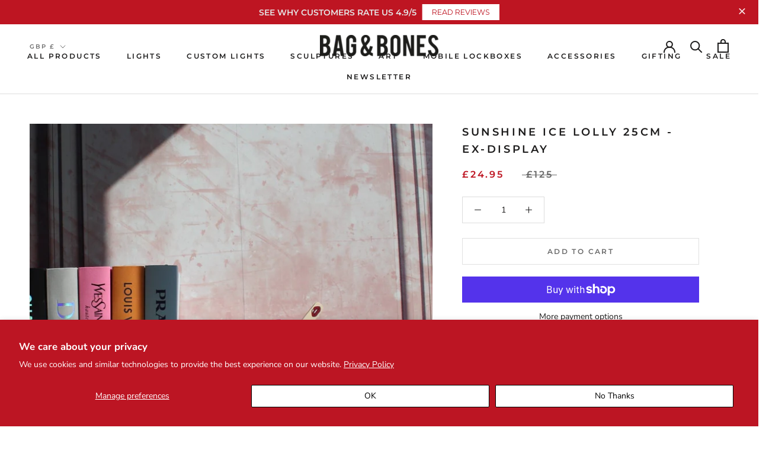

--- FILE ---
content_type: text/javascript; charset=utf-8
request_url: https://bagandbones.co.uk/products/sunshine-ice-lolly-25cm-sample.js
body_size: 548
content:
{"id":6900844200096,"title":"Sunshine Ice Lolly 25cm - Ex-display","handle":"sunshine-ice-lolly-25cm-sample","description":"\u003cp\u003e\u003cstrong\u003eSize:\u003c\/strong\u003e\u003cspan\u003e 25cm W x 19cm H\u003c\/span\u003e\u003cbr\u003e\u003c\/p\u003e\n\u003cp\u003e\u003cstrong\u003eColour:\u003c\/strong\u003e\u003cspan\u003e neon rainbow\u003c\/span\u003e\u003c\/p\u003e\n\u003cp\u003e\u003cstrong\u003eMaterial:\u003c\/strong\u003e\u003cspan\u003e resin\u003c\/span\u003e\u003c\/p\u003e\n\u003cp\u003e\u003cmeta charset=\"UTF-8\"\u003e\u003cmeta charset=\"utf-8\"\u003e\u003cb\u003eDelivery: UK:\u003cspan\u003e \u003c\/span\u003e\u003c\/b\u003eup to 7 working days.\u003cb\u003e\u003cspan\u003e \u003c\/span\u003eInternational:\u003c\/b\u003e\u003cspan\u003e up to 14 working\u003c\/span\u003e days.\u003cbr\u003e\u003c\/p\u003e\n\u003cp\u003e\u003ca href=\"https:\/\/bagandbones.myshopify.com\/pages\/faq\"\u003e\u003c\/a\u003ePlease note, the books in the image are props and are not included.\u003c\/p\u003e\n\u003cp\u003e\u003cmeta charset=\"utf-8\"\u003e\u003cstrong\u003e\u003cspan\u003eEach Ice Lolly is\u003c\/span\u003e \u003cspan\u003ehandmade, and by its nature will have very slight blemishes and\/or irregularities. It's all part of the charm, and what makes each piece unique. \u003c\/span\u003e\u003c\/strong\u003e\u003cstrong\u003ePlease note, we do not accept returns on our sample sculptures but this does not affect your statuary rights.\u003c\/strong\u003e\u003c\/p\u003e","published_at":"2025-11-05T13:55:19+00:00","created_at":"2021-08-17T12:06:29+01:00","vendor":"BAG\u0026BONES","type":"","tags":["ex-display","REDUCED"],"price":2495,"price_min":2495,"price_max":2495,"available":true,"price_varies":false,"compare_at_price":12500,"compare_at_price_min":12500,"compare_at_price_max":12500,"compare_at_price_varies":false,"variants":[{"id":40662191276192,"title":"Default Title","option1":"Default Title","option2":null,"option3":null,"sku":"6065004484237","requires_shipping":true,"taxable":true,"featured_image":null,"available":true,"name":"Sunshine Ice Lolly 25cm - Ex-display","public_title":null,"options":["Default Title"],"price":2495,"weight":1250,"compare_at_price":12500,"inventory_management":"shopify","barcode":"","requires_selling_plan":false,"selling_plan_allocations":[]}],"images":["\/\/cdn.shopify.com\/s\/files\/1\/0505\/6718\/4544\/products\/IMG_8804.jpg?v=1674829928"],"featured_image":"\/\/cdn.shopify.com\/s\/files\/1\/0505\/6718\/4544\/products\/IMG_8804.jpg?v=1674829928","options":[{"name":"Title","position":1,"values":["Default Title"]}],"url":"\/products\/sunshine-ice-lolly-25cm-sample","media":[{"alt":null,"id":22224771219616,"position":1,"preview_image":{"aspect_ratio":1.0,"height":1317,"width":1317,"src":"https:\/\/cdn.shopify.com\/s\/files\/1\/0505\/6718\/4544\/products\/IMG_8804.jpg?v=1674829928"},"aspect_ratio":1.0,"height":1317,"media_type":"image","src":"https:\/\/cdn.shopify.com\/s\/files\/1\/0505\/6718\/4544\/products\/IMG_8804.jpg?v=1674829928","width":1317},{"alt":null,"id":64558652031352,"position":2,"preview_image":{"aspect_ratio":0.563,"height":1920,"width":1080,"src":"https:\/\/cdn.shopify.com\/s\/files\/1\/0505\/6718\/4544\/files\/preview_images\/876ebc6f54f5410b9603d470b2cbd46e.thumbnail.0000000000.jpg?v=1750681008"},"aspect_ratio":0.563,"duration":15000,"media_type":"video","sources":[{"format":"mp4","height":480,"mime_type":"video\/mp4","url":"https:\/\/cdn.shopify.com\/videos\/c\/vp\/876ebc6f54f5410b9603d470b2cbd46e\/876ebc6f54f5410b9603d470b2cbd46e.SD-480p-1.2Mbps-49880794.mp4","width":270},{"format":"mp4","height":1080,"mime_type":"video\/mp4","url":"https:\/\/cdn.shopify.com\/videos\/c\/vp\/876ebc6f54f5410b9603d470b2cbd46e\/876ebc6f54f5410b9603d470b2cbd46e.HD-1080p-4.8Mbps-49880794.mp4","width":606},{"format":"mp4","height":720,"mime_type":"video\/mp4","url":"https:\/\/cdn.shopify.com\/videos\/c\/vp\/876ebc6f54f5410b9603d470b2cbd46e\/876ebc6f54f5410b9603d470b2cbd46e.HD-720p-3.0Mbps-49880794.mp4","width":404},{"format":"m3u8","height":1080,"mime_type":"application\/x-mpegURL","url":"https:\/\/cdn.shopify.com\/videos\/c\/vp\/876ebc6f54f5410b9603d470b2cbd46e\/876ebc6f54f5410b9603d470b2cbd46e.m3u8","width":606}]}],"requires_selling_plan":false,"selling_plan_groups":[]}

--- FILE ---
content_type: application/javascript
request_url: https://static.klaviyo.com/onsite/js/Vj6t36/klaviyo.js?company_id=Vj6t36
body_size: 1739
content:
var KLAVIYO_JS_REGEX=/(\/onsite\/js\/([a-zA-Z]{6})\/klaviyo\.js\?company_id=([a-zA-Z0-9]{6}).*|\/onsite\/js\/klaviyo\.js\?company_id=([a-zA-Z0-9]{6}).*)/;function logFailedKlaviyoJsLoad(e,t,o){var n={metric_group:"onsite",events:[{metric:"klaviyoJsCompanyIdMisMatch",log_to_statsd:!0,log_to_s3:!0,log_to_metrics_service:!1,event_details:{script:e,templated_company_id:t,fastly_forwarded:o,hostname:window.location.hostname}}]};fetch("https://a.klaviyo.com/onsite/track-analytics?company_id=".concat(t),{headers:{accept:"application/json","content-type":"application/json"},referrerPolicy:"strict-origin-when-cross-origin",body:JSON.stringify(n),method:"POST",mode:"cors",credentials:"omit"})}!function(e){var t="Vj6t36",o=JSON.parse("[]"),n="true"==="True".toLowerCase(),a=JSON.parse("[\u0022is_kservice_billing_enabled\u0022]"),r=new Set(null!=a?a:[]),s=JSON.parse("[\u0022onsite_datadome_enabled\u0022]"),c=new Set(null!=s?s:[]),i="true"==="False".toLowerCase();if(!(document.currentScript&&document.currentScript instanceof HTMLScriptElement&&document.currentScript.src&&document.currentScript.src.match(KLAVIYO_JS_REGEX))||null!==(e=document.currentScript.src)&&void 0!==e&&e.includes(t)||i){var d=window.klaviyoModulesObject;if(window._learnq=window._learnq||[],window.__klKey=window.__klKey||t,d||(window._learnq.push(["account",t]),d={companyId:t,loadTime:new Date,loadedModules:{},loadedCss:{},serverSideRendered:!0,assetSource:"build-preview/commit-0df7c307b99d86f2b0a8b0da41d4b0fa38155d0d/",v2Route:n,extendedIdIdentifiers:o,env:"web",featureFlags:r,hotsettings:c},Object.defineProperty(window,"klaviyoModulesObject",{value:d,enumerable:!1})),t===d.companyId&&d.serverSideRendered){var l,p,u,m={},y=document,_=y.head,f=JSON.parse("noModule"in y.createElement("script")||function(){try{return new Function('import("")'),!0}catch(e){return!1}}()?"{\u0022static\u0022: {\u0022js\u0022: [\u0022https://static\u002Dtracking.klaviyo.com/onsite/js/build\u002Dpreview/commit\u002D0df7c307b99d86f2b0a8b0da41d4b0fa38155d0d/fender_analytics.de28abb996a55f3440e0.js?cb\u003D2\u0022, \u0022https://static\u002Dtracking.klaviyo.com/onsite/js/build\u002Dpreview/commit\u002D0df7c307b99d86f2b0a8b0da41d4b0fa38155d0d/static.45264a1e53c737929610.js?cb\u003D2\u0022, \u0022https://static.klaviyo.com/onsite/js/build\u002Dpreview/commit\u002D0df7c307b99d86f2b0a8b0da41d4b0fa38155d0d/runtime.c91b6a59f386f5d55df7.js?cb\u003D2\u0022, \u0022https://static.klaviyo.com/onsite/js/build\u002Dpreview/commit\u002D0df7c307b99d86f2b0a8b0da41d4b0fa38155d0d/sharedUtils.c7a7892ddb70c88467a8.js?cb\u003D2\u0022]}, \u0022signup_forms\u0022: {\u0022js\u0022: [\u0022https://static.klaviyo.com/onsite/js/build\u002Dpreview/commit\u002D0df7c307b99d86f2b0a8b0da41d4b0fa38155d0d/runtime.c91b6a59f386f5d55df7.js?cb\u003D2\u0022, \u0022https://static.klaviyo.com/onsite/js/build\u002Dpreview/commit\u002D0df7c307b99d86f2b0a8b0da41d4b0fa38155d0d/sharedUtils.c7a7892ddb70c88467a8.js?cb\u003D2\u0022, \u0022https://static.klaviyo.com/onsite/js/build\u002Dpreview/commit\u002D0df7c307b99d86f2b0a8b0da41d4b0fa38155d0d/vendors~in_app_forms~signup_forms~reviews~event_adapter~telemetry~onsite\u002Dtriggering~customerHubRoot~renderFavoritesButton~renderFavoritesIconButton~renderFaqWidget.c4a654aeb90c3b558d39.js?cb\u003D2\u0022, \u0022https://static.klaviyo.com/onsite/js/build\u002Dpreview/commit\u002D0df7c307b99d86f2b0a8b0da41d4b0fa38155d0d/vendors~in_app_forms~signup_forms~client_identity~event_adapter~telemetry~onsite\u002Dtriggering.4768afcea6fedb2d7bdb.js?cb\u003D2\u0022, \u0022https://static.klaviyo.com/onsite/js/build\u002Dpreview/commit\u002D0df7c307b99d86f2b0a8b0da41d4b0fa38155d0d/vendors~in_app_forms~signup_forms~reviews~atlas.0201e888d834a3782e3a.js?cb\u003D2\u0022, \u0022https://static.klaviyo.com/onsite/js/build\u002Dpreview/commit\u002D0df7c307b99d86f2b0a8b0da41d4b0fa38155d0d/vendors~in_app_forms~signup_forms.8a6cb5252157eea5176a.js?cb\u003D2\u0022, \u0022https://static.klaviyo.com/onsite/js/build\u002Dpreview/commit\u002D0df7c307b99d86f2b0a8b0da41d4b0fa38155d0d/default~in_app_forms~signup_forms~onsite\u002Dtriggering.9215bf22f1e23090b28b.js?cb\u003D2\u0022, \u0022https://static.klaviyo.com/onsite/js/build\u002Dpreview/commit\u002D0df7c307b99d86f2b0a8b0da41d4b0fa38155d0d/default~in_app_forms~signup_forms.e565623ea42643922cb3.js?cb\u003D2\u0022, \u0022https://static.klaviyo.com/onsite/js/build\u002Dpreview/commit\u002D0df7c307b99d86f2b0a8b0da41d4b0fa38155d0d/signup_forms.b64e5b900ca865ae3399.js?cb\u003D2\u0022]}, \u0022post_identification_sync\u0022: {\u0022js\u0022: [\u0022https://static.klaviyo.com/onsite/js/build\u002Dpreview/commit\u002D0df7c307b99d86f2b0a8b0da41d4b0fa38155d0d/runtime.c91b6a59f386f5d55df7.js?cb\u003D2\u0022, \u0022https://static.klaviyo.com/onsite/js/build\u002Dpreview/commit\u002D0df7c307b99d86f2b0a8b0da41d4b0fa38155d0d/sharedUtils.c7a7892ddb70c88467a8.js?cb\u003D2\u0022, \u0022https://static\u002Dtracking.klaviyo.com/onsite/js/build\u002Dpreview/commit\u002D0df7c307b99d86f2b0a8b0da41d4b0fa38155d0d/post_identification_sync.88c7596746348dcaf43a.js?cb\u003D2\u0022]}, \u0022event_adapter\u0022: {\u0022js\u0022: [\u0022https://static.klaviyo.com/onsite/js/build\u002Dpreview/commit\u002D0df7c307b99d86f2b0a8b0da41d4b0fa38155d0d/runtime.c91b6a59f386f5d55df7.js?cb\u003D2\u0022, \u0022https://static.klaviyo.com/onsite/js/build\u002Dpreview/commit\u002D0df7c307b99d86f2b0a8b0da41d4b0fa38155d0d/sharedUtils.c7a7892ddb70c88467a8.js?cb\u003D2\u0022, \u0022https://static.klaviyo.com/onsite/js/build\u002Dpreview/commit\u002D0df7c307b99d86f2b0a8b0da41d4b0fa38155d0d/vendors~in_app_forms~signup_forms~reviews~event_adapter~telemetry~onsite\u002Dtriggering~customerHubRoot~renderFavoritesButton~renderFavoritesIconButton~renderFaqWidget.c4a654aeb90c3b558d39.js?cb\u003D2\u0022, \u0022https://static.klaviyo.com/onsite/js/build\u002Dpreview/commit\u002D0df7c307b99d86f2b0a8b0da41d4b0fa38155d0d/vendors~in_app_forms~signup_forms~client_identity~event_adapter~telemetry~onsite\u002Dtriggering.4768afcea6fedb2d7bdb.js?cb\u003D2\u0022, \u0022https://static.klaviyo.com/onsite/js/build\u002Dpreview/commit\u002D0df7c307b99d86f2b0a8b0da41d4b0fa38155d0d/vendors~event_adapter~onsite\u002Dback\u002Din\u002Dstock~Render~ClientStore~.3107525c2fe4964fa98b.js?cb\u003D2\u0022, \u0022https://static.klaviyo.com/onsite/js/build\u002Dpreview/commit\u002D0df7c307b99d86f2b0a8b0da41d4b0fa38155d0d/event_adapter.a8bdca3a54bd4151179d.js?cb\u003D2\u0022]}, \u0022telemetry\u0022: {\u0022js\u0022: [\u0022https://static.klaviyo.com/onsite/js/build\u002Dpreview/commit\u002D0df7c307b99d86f2b0a8b0da41d4b0fa38155d0d/runtime.c91b6a59f386f5d55df7.js?cb\u003D2\u0022, \u0022https://static.klaviyo.com/onsite/js/build\u002Dpreview/commit\u002D0df7c307b99d86f2b0a8b0da41d4b0fa38155d0d/sharedUtils.c7a7892ddb70c88467a8.js?cb\u003D2\u0022, \u0022https://static\u002Dtracking.klaviyo.com/onsite/js/build\u002Dpreview/commit\u002D0df7c307b99d86f2b0a8b0da41d4b0fa38155d0d/vendors~in_app_forms~signup_forms~reviews~event_adapter~telemetry~onsite\u002Dtriggering~customerHubRoot~renderFavoritesButton~renderFavoritesIconButton~renderFaqWidget.c4a654aeb90c3b558d39.js?cb\u003D2\u0022, \u0022https://static\u002Dtracking.klaviyo.com/onsite/js/build\u002Dpreview/commit\u002D0df7c307b99d86f2b0a8b0da41d4b0fa38155d0d/vendors~in_app_forms~signup_forms~client_identity~event_adapter~telemetry~onsite\u002Dtriggering.4768afcea6fedb2d7bdb.js?cb\u003D2\u0022, \u0022https://static\u002Dtracking.klaviyo.com/onsite/js/build\u002Dpreview/commit\u002D0df7c307b99d86f2b0a8b0da41d4b0fa38155d0d/telemetry.a1d6e25971b01f8b50b9.js?cb\u003D2\u0022]}}":"{\u0022static\u0022: {\u0022js\u0022: [\u0022https://static\u002Dtracking.klaviyo.com/onsite/js/build\u002Dpreview/commit\u002D0df7c307b99d86f2b0a8b0da41d4b0fa38155d0d/fender_analytics.bec6be05ee8a279f0b05.js?cb\u003D2\u0022, \u0022https://static\u002Dtracking.klaviyo.com/onsite/js/build\u002Dpreview/commit\u002D0df7c307b99d86f2b0a8b0da41d4b0fa38155d0d/static.3b591f73b42eaaaac9c7.js?cb\u003D2\u0022, \u0022https://static.klaviyo.com/onsite/js/build\u002Dpreview/commit\u002D0df7c307b99d86f2b0a8b0da41d4b0fa38155d0d/runtime.cd4a9f32ed1125a49d86.js?cb\u003D2\u0022, \u0022https://static.klaviyo.com/onsite/js/build\u002Dpreview/commit\u002D0df7c307b99d86f2b0a8b0da41d4b0fa38155d0d/sharedUtils.8332e5f82a3e33a8a6d7.js?cb\u003D2\u0022]}, \u0022signup_forms\u0022: {\u0022js\u0022: [\u0022https://static.klaviyo.com/onsite/js/build\u002Dpreview/commit\u002D0df7c307b99d86f2b0a8b0da41d4b0fa38155d0d/runtime.cd4a9f32ed1125a49d86.js?cb\u003D2\u0022, \u0022https://static.klaviyo.com/onsite/js/build\u002Dpreview/commit\u002D0df7c307b99d86f2b0a8b0da41d4b0fa38155d0d/sharedUtils.8332e5f82a3e33a8a6d7.js?cb\u003D2\u0022, \u0022https://static.klaviyo.com/onsite/js/build\u002Dpreview/commit\u002D0df7c307b99d86f2b0a8b0da41d4b0fa38155d0d/vendors~in_app_forms~signup_forms~reviews~event_adapter~telemetry~onsite\u002Dtriggering~customerHubRoot~renderFavoritesButton~renderFavoritesIconButton~renderFaqWidget.6c8f4a7a8a9850dd3f8c.js?cb\u003D2\u0022, \u0022https://static.klaviyo.com/onsite/js/build\u002Dpreview/commit\u002D0df7c307b99d86f2b0a8b0da41d4b0fa38155d0d/vendors~in_app_forms~signup_forms~post_identification_sync~web_personalization~reviews~atlas~event_adapter~telemetry.1f329085dd02ba550657.js?cb\u003D2\u0022, \u0022https://static.klaviyo.com/onsite/js/build\u002Dpreview/commit\u002D0df7c307b99d86f2b0a8b0da41d4b0fa38155d0d/vendors~in_app_forms~signup_forms~client_identity~event_adapter~telemetry~onsite\u002Dtriggering.5ea78d6244c07454e99c.js?cb\u003D2\u0022, \u0022https://static.klaviyo.com/onsite/js/build\u002Dpreview/commit\u002D0df7c307b99d86f2b0a8b0da41d4b0fa38155d0d/vendors~in_app_forms~signup_forms~reviews~atlas.48dc1c9f0f1e4f9572d4.js?cb\u003D2\u0022, \u0022https://static.klaviyo.com/onsite/js/build\u002Dpreview/commit\u002D0df7c307b99d86f2b0a8b0da41d4b0fa38155d0d/vendors~in_app_forms~signup_forms.8a6cb5252157eea5176a.js?cb\u003D2\u0022, \u0022https://static.klaviyo.com/onsite/js/build\u002Dpreview/commit\u002D0df7c307b99d86f2b0a8b0da41d4b0fa38155d0d/default~in_app_forms~signup_forms~onsite\u002Dtriggering.b32f3808bc1c13297872.js?cb\u003D2\u0022, \u0022https://static.klaviyo.com/onsite/js/build\u002Dpreview/commit\u002D0df7c307b99d86f2b0a8b0da41d4b0fa38155d0d/default~in_app_forms~signup_forms.0eef4b41682f6b8ff2f7.js?cb\u003D2\u0022, \u0022https://static.klaviyo.com/onsite/js/build\u002Dpreview/commit\u002D0df7c307b99d86f2b0a8b0da41d4b0fa38155d0d/signup_forms.8443f1b19d8860124abe.js?cb\u003D2\u0022]}, \u0022post_identification_sync\u0022: {\u0022js\u0022: [\u0022https://static.klaviyo.com/onsite/js/build\u002Dpreview/commit\u002D0df7c307b99d86f2b0a8b0da41d4b0fa38155d0d/runtime.cd4a9f32ed1125a49d86.js?cb\u003D2\u0022, \u0022https://static.klaviyo.com/onsite/js/build\u002Dpreview/commit\u002D0df7c307b99d86f2b0a8b0da41d4b0fa38155d0d/sharedUtils.8332e5f82a3e33a8a6d7.js?cb\u003D2\u0022, \u0022https://static\u002Dtracking.klaviyo.com/onsite/js/build\u002Dpreview/commit\u002D0df7c307b99d86f2b0a8b0da41d4b0fa38155d0d/vendors~in_app_forms~signup_forms~post_identification_sync~web_personalization~reviews~atlas~event_adapter~telemetry.1f329085dd02ba550657.js?cb\u003D2\u0022, \u0022https://static\u002Dtracking.klaviyo.com/onsite/js/build\u002Dpreview/commit\u002D0df7c307b99d86f2b0a8b0da41d4b0fa38155d0d/post_identification_sync.2fdff9203dea2728a7c2.js?cb\u003D2\u0022]}, \u0022event_adapter\u0022: {\u0022js\u0022: [\u0022https://static.klaviyo.com/onsite/js/build\u002Dpreview/commit\u002D0df7c307b99d86f2b0a8b0da41d4b0fa38155d0d/runtime.cd4a9f32ed1125a49d86.js?cb\u003D2\u0022, \u0022https://static.klaviyo.com/onsite/js/build\u002Dpreview/commit\u002D0df7c307b99d86f2b0a8b0da41d4b0fa38155d0d/sharedUtils.8332e5f82a3e33a8a6d7.js?cb\u003D2\u0022, \u0022https://static.klaviyo.com/onsite/js/build\u002Dpreview/commit\u002D0df7c307b99d86f2b0a8b0da41d4b0fa38155d0d/vendors~in_app_forms~signup_forms~reviews~event_adapter~telemetry~onsite\u002Dtriggering~customerHubRoot~renderFavoritesButton~renderFavoritesIconButton~renderFaqWidget.6c8f4a7a8a9850dd3f8c.js?cb\u003D2\u0022, \u0022https://static.klaviyo.com/onsite/js/build\u002Dpreview/commit\u002D0df7c307b99d86f2b0a8b0da41d4b0fa38155d0d/vendors~in_app_forms~signup_forms~post_identification_sync~web_personalization~reviews~atlas~event_adapter~telemetry.1f329085dd02ba550657.js?cb\u003D2\u0022, \u0022https://static.klaviyo.com/onsite/js/build\u002Dpreview/commit\u002D0df7c307b99d86f2b0a8b0da41d4b0fa38155d0d/vendors~in_app_forms~signup_forms~client_identity~event_adapter~telemetry~onsite\u002Dtriggering.5ea78d6244c07454e99c.js?cb\u003D2\u0022, \u0022https://static.klaviyo.com/onsite/js/build\u002Dpreview/commit\u002D0df7c307b99d86f2b0a8b0da41d4b0fa38155d0d/vendors~event_adapter~onsite\u002Dback\u002Din\u002Dstock~Render~ClientStore~.3107525c2fe4964fa98b.js?cb\u003D2\u0022, \u0022https://static.klaviyo.com/onsite/js/build\u002Dpreview/commit\u002D0df7c307b99d86f2b0a8b0da41d4b0fa38155d0d/event_adapter.61a08189d9802c970b3c.js?cb\u003D2\u0022]}, \u0022telemetry\u0022: {\u0022js\u0022: [\u0022https://static.klaviyo.com/onsite/js/build\u002Dpreview/commit\u002D0df7c307b99d86f2b0a8b0da41d4b0fa38155d0d/runtime.cd4a9f32ed1125a49d86.js?cb\u003D2\u0022, \u0022https://static.klaviyo.com/onsite/js/build\u002Dpreview/commit\u002D0df7c307b99d86f2b0a8b0da41d4b0fa38155d0d/sharedUtils.8332e5f82a3e33a8a6d7.js?cb\u003D2\u0022, \u0022https://static\u002Dtracking.klaviyo.com/onsite/js/build\u002Dpreview/commit\u002D0df7c307b99d86f2b0a8b0da41d4b0fa38155d0d/vendors~in_app_forms~signup_forms~reviews~event_adapter~telemetry~onsite\u002Dtriggering~customerHubRoot~renderFavoritesButton~renderFavoritesIconButton~renderFaqWidget.6c8f4a7a8a9850dd3f8c.js?cb\u003D2\u0022, \u0022https://static\u002Dtracking.klaviyo.com/onsite/js/build\u002Dpreview/commit\u002D0df7c307b99d86f2b0a8b0da41d4b0fa38155d0d/vendors~in_app_forms~signup_forms~post_identification_sync~web_personalization~reviews~atlas~event_adapter~telemetry.1f329085dd02ba550657.js?cb\u003D2\u0022, \u0022https://static\u002Dtracking.klaviyo.com/onsite/js/build\u002Dpreview/commit\u002D0df7c307b99d86f2b0a8b0da41d4b0fa38155d0d/vendors~in_app_forms~signup_forms~client_identity~event_adapter~telemetry~onsite\u002Dtriggering.5ea78d6244c07454e99c.js?cb\u003D2\u0022, \u0022https://static\u002Dtracking.klaviyo.com/onsite/js/build\u002Dpreview/commit\u002D0df7c307b99d86f2b0a8b0da41d4b0fa38155d0d/telemetry.562abcf2e5277d95ac90.js?cb\u003D2\u0022]}}"),w=d,v=w.loadedCss,S=w.loadedModules;for(l in f)if(f.hasOwnProperty(l)){var h=f[l];h.js.forEach((function(e){var t=e.split("?")[0];t&&!S[t]&&(j(e),S[t]=(new Date).toISOString())}));var g=h.css;g&&!v[g]&&(p=g,u=void 0,(u=y.createElement("link")).rel="stylesheet",u.href=p,_.appendChild(u),v[g]=(new Date).toISOString())}}else console.warn("Already loaded for account ".concat(d.companyId,". Skipping account ").concat(t,"."))}else{console.warn("Not loading ".concat(document.currentScript.src," for ").concat(t));try{logFailedKlaviyoJsLoad(document.currentScript.src,t,n)}catch(e){console.warn("Error logging klaviyo.js company mismatch")}}function j(e){if(!m[e]){var t=y.createElement("script");t.type="text/javascript",t.async=!0,t.src=e,t.crossOrigin="anonymous",_.appendChild(t),m[e]=!0}}}();
